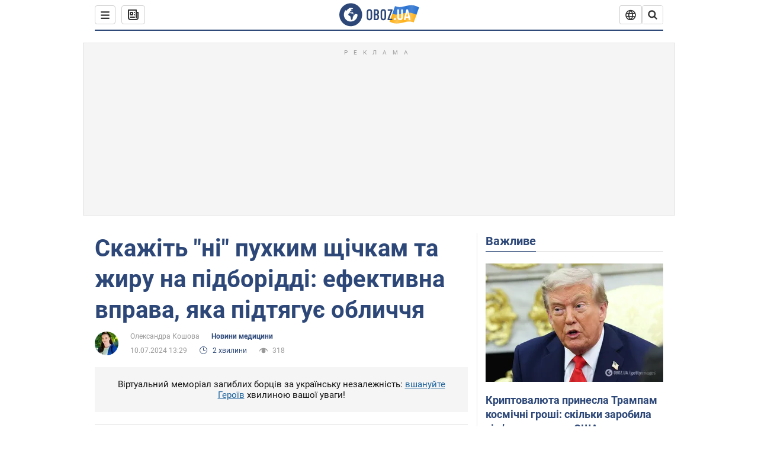

--- FILE ---
content_type: application/x-javascript; charset=utf-8
request_url: https://servicer.idealmedia.io/1418748/1?nocmp=1&sessionId=6970d77d-0bd11&sessionPage=1&sessionNumberWeek=1&sessionNumber=1&scale_metric_1=64.00&scale_metric_2=256.00&scale_metric_3=100.00&cbuster=1769002877858879870242&pvid=7f408105-bbff-49a4-b1ce-38317adf7221&implVersion=11&lct=1763555100&mp4=1&ap=1&consentStrLen=0&wlid=0e93124c-5448-4fed-b011-eab05e10848f&uniqId=0153d&niet=4g&nisd=false&evt=%5B%7B%22event%22%3A1%2C%22methods%22%3A%5B1%2C2%5D%7D%2C%7B%22event%22%3A2%2C%22methods%22%3A%5B1%2C2%5D%7D%5D&pv=5&jsv=es6&dpr=1&hashCommit=cbd500eb&apt=2024-07-10T13%3A29%3A00&tfre=3679&w=0&h=1&tl=150&tlp=1&sz=0x1&szp=1&szl=1&cxurl=https%3A%2F%2Fhealthnews.obozrevatel.com%2Fukr%2Fskazhit-ni-puhlim-schichkam-ta-zhiru-u-pidboriddi-efektivna-vprava-yaka-pidtyague-oblichchya.htm&ref=&lu=https%3A%2F%2Fhealthnews.obozrevatel.com%2Fukr%2Fskazhit-ni-puhlim-schichkam-ta-zhiru-u-pidboriddi-efektivna-vprava-yaka-pidtyague-oblichchya.htm
body_size: 905
content:
var _mgq=_mgq||[];
_mgq.push(["IdealmediaLoadGoods1418748_0153d",[
["champion.com.ua","11963754","1","Сабо назвав майбутню зірку київського Динамо","Екстренер Динамо та збірної України Йожеф Сабо вважає, що нападник \"біло-синіх\" Матвій Пономаренко зможе закріпитися в основному складі команди та має гарне майбутнє","0","","","","d6bVvgNuSY8XPEdb1I1LIlFNUpIpz7W9sG1j18X5ZBlKLdfngGlto9qxGjRgYmxhJP9NESf5a0MfIieRFDqB_Kldt0JdlZKDYLbkLtP-Q-WyWUt_FHVth5_pJMJlyvVI",{"i":"https://s-img.idealmedia.io/n/11963754/45x45/423x0x1075x1075/aHR0cDovL2ltZ2hvc3RzLmNvbS90LzY4NzA0MS80OGQ1ODNmOWFmY2EyMGFlOThmM2FmYTM1MDA2ODIyYy5qcGVn.webp?v=1769002877-V3-9AnktczR9U1ZqJQjljMN8bdTTTR59CHpnghcHLec","l":"https://clck.idealmedia.io/pnews/11963754/i/1298901/pp/1/1?h=d6bVvgNuSY8XPEdb1I1LIlFNUpIpz7W9sG1j18X5ZBlKLdfngGlto9qxGjRgYmxhJP9NESf5a0MfIieRFDqB_Kldt0JdlZKDYLbkLtP-Q-WyWUt_FHVth5_pJMJlyvVI&utm_campaign=obozrevatel.com&utm_source=obozrevatel.com&utm_medium=referral&rid=dcf28373-f6ce-11f0-aee3-d404e6f98490&tt=Direct&att=3&afrd=296&iv=11&ct=1&gdprApplies=0&muid=q0lhxxLuaEF5&st=-300&mp4=1&h2=RGCnD2pppFaSHdacZpvmnoTb7XFiyzmF87A5iRFByjsgNjusZyjGo1rMnMT1hEiOhumDt6a8mN7o5CH77ZLjIg**","adc":[],"sdl":0,"dl":"","category":"Спорт","dbbr":0,"bbrt":0,"type":"e","media-type":"static","clicktrackers":[],"cta":"Читати далі","cdt":"","tri":"dcf296bc-f6ce-11f0-aee3-d404e6f98490","crid":"11963754"}],],
{"awc":{},"dt":"desktop","ts":"","tt":"Direct","isBot":1,"h2":"RGCnD2pppFaSHdacZpvmnoTb7XFiyzmF87A5iRFByjsgNjusZyjGo1rMnMT1hEiOhumDt6a8mN7o5CH77ZLjIg**","ats":0,"rid":"dcf28373-f6ce-11f0-aee3-d404e6f98490","pvid":"7f408105-bbff-49a4-b1ce-38317adf7221","iv":11,"brid":32,"muidn":"q0lhxxLuaEF5","dnt":2,"cv":2,"afrd":296,"consent":true,"adv_src_id":39175}]);
_mgqp();
